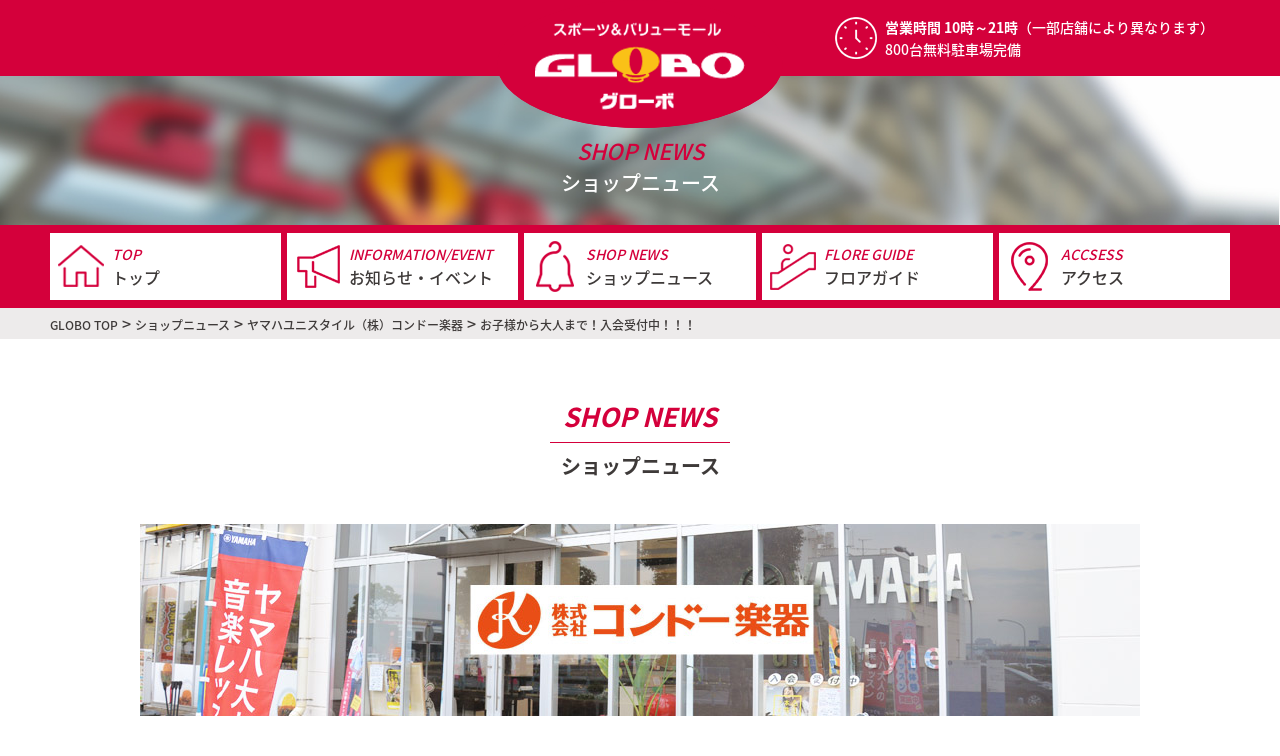

--- FILE ---
content_type: text/html; charset=UTF-8
request_url: https://globo.sc/shopnews/%E3%81%8A%E5%AD%90%E6%A7%98%E3%81%8B%E3%82%89%E5%A4%A7%E4%BA%BA%E3%81%BE%E3%81%A7%EF%BC%81%E5%85%A5%E4%BC%9A%E5%8F%97%E4%BB%98%E4%B8%AD%EF%BC%81%EF%BC%81%EF%BC%81/
body_size: 38846
content:
<!DOCTYPE html>
<html lang="ja" class="no-js no-svg">
<head>
<meta charset="UTF-8">

<meta name="viewport" content="width=device-width,initial-scale=1">
<meta name="google-site-verification" content="1I20iRgx9YgexB9OsAtveX_WC3DFApNCWK1cIgeKJrw" />

<link rel="pingback" href="https://globo.sc/xmlrpc.php">
<link rel="shortcut icon" href="https://globo.sc/wp-content/themes/globo/images/favicons.png">

<link rel="stylesheet" href="//fonts.googleapis.com/css?family=Montserrat:400,700">
<link rel="stylesheet" media="screen" type="text/css" href="https://globo.sc/wp-content/themes/globo/css/normalize.css" />
<link rel="stylesheet" href="https://globo.sc/wp-content/themes/globo/js/bxslider/jquery.bxslider.css" />
<link rel="stylesheet" type="text/css" href="//cdn.jsdelivr.net/npm/slick-carousel@1.8.1/slick/slick.css"/>
<link rel="stylesheet" media="screen" type="text/css" href="https://globo.sc/wp-content/themes/globo/css/animation.css">
<link rel="stylesheet" href="https://globo.sc/wp-content/themes/globo/style.css?1766395143">
<link rel="stylesheet" media="screen" type="text/css" href="https://globo.sc/wp-content/themes/globo/css/responsive.css?v=20181107" />

<script src="//ajax.googleapis.com/ajax/libs/jquery/1.10.1/jquery.min.js"></script>
<script src="https://globo.sc/wp-content/themes/globo/js/bxslider/jquery.bxslider.min.js"></script>
<script src="//cdn.jsdelivr.net/npm/slick-carousel@1.8.1/slick/slick.min.js"></script>
<script src="https://globo.sc/wp-content/themes/globo/js/jquery.inview.js"></script>
<script src="https://globo.sc/wp-content/themes/globo/js/jquery.transit.js"></script>
<script src="https://globo.sc/wp-content/themes/globo/js/init.js"></script>

<script type="text/javascript">
$(function() {


});
</script>
<title>お子様から大人まで！入会受付中！！！ &#8211; スポーツ＆バリューモール GLOBO（グローボ）｜ハーバーシティ蘇我</title>
<meta name='robots' content='max-image-preview:large' />
<link rel="alternate" title="oEmbed (JSON)" type="application/json+oembed" href="https://globo.sc/wp-json/oembed/1.0/embed?url=https%3A%2F%2Fglobo.sc%2Fshopnews%2F%25e3%2581%258a%25e5%25ad%2590%25e6%25a7%2598%25e3%2581%258b%25e3%2582%2589%25e5%25a4%25a7%25e4%25ba%25ba%25e3%2581%25be%25e3%2581%25a7%25ef%25bc%2581%25e5%2585%25a5%25e4%25bc%259a%25e5%258f%2597%25e4%25bb%2598%25e4%25b8%25ad%25ef%25bc%2581%25ef%25bc%2581%25ef%25bc%2581%2F" />
<link rel="alternate" title="oEmbed (XML)" type="text/xml+oembed" href="https://globo.sc/wp-json/oembed/1.0/embed?url=https%3A%2F%2Fglobo.sc%2Fshopnews%2F%25e3%2581%258a%25e5%25ad%2590%25e6%25a7%2598%25e3%2581%258b%25e3%2582%2589%25e5%25a4%25a7%25e4%25ba%25ba%25e3%2581%25be%25e3%2581%25a7%25ef%25bc%2581%25e5%2585%25a5%25e4%25bc%259a%25e5%258f%2597%25e4%25bb%2598%25e4%25b8%25ad%25ef%25bc%2581%25ef%25bc%2581%25ef%25bc%2581%2F&#038;format=xml" />
<style id='wp-img-auto-sizes-contain-inline-css' type='text/css'>
img:is([sizes=auto i],[sizes^="auto," i]){contain-intrinsic-size:3000px 1500px}
/*# sourceURL=wp-img-auto-sizes-contain-inline-css */
</style>
<style id='wp-emoji-styles-inline-css' type='text/css'>

	img.wp-smiley, img.emoji {
		display: inline !important;
		border: none !important;
		box-shadow: none !important;
		height: 1em !important;
		width: 1em !important;
		margin: 0 0.07em !important;
		vertical-align: -0.1em !important;
		background: none !important;
		padding: 0 !important;
	}
/*# sourceURL=wp-emoji-styles-inline-css */
</style>
<link rel='stylesheet' id='wp-block-library-css' href='https://globo.sc/wp-includes/css/dist/block-library/style.min.css?ver=6.9' type='text/css' media='all' />
<style id='global-styles-inline-css' type='text/css'>
:root{--wp--preset--aspect-ratio--square: 1;--wp--preset--aspect-ratio--4-3: 4/3;--wp--preset--aspect-ratio--3-4: 3/4;--wp--preset--aspect-ratio--3-2: 3/2;--wp--preset--aspect-ratio--2-3: 2/3;--wp--preset--aspect-ratio--16-9: 16/9;--wp--preset--aspect-ratio--9-16: 9/16;--wp--preset--color--black: #000000;--wp--preset--color--cyan-bluish-gray: #abb8c3;--wp--preset--color--white: #ffffff;--wp--preset--color--pale-pink: #f78da7;--wp--preset--color--vivid-red: #cf2e2e;--wp--preset--color--luminous-vivid-orange: #ff6900;--wp--preset--color--luminous-vivid-amber: #fcb900;--wp--preset--color--light-green-cyan: #7bdcb5;--wp--preset--color--vivid-green-cyan: #00d084;--wp--preset--color--pale-cyan-blue: #8ed1fc;--wp--preset--color--vivid-cyan-blue: #0693e3;--wp--preset--color--vivid-purple: #9b51e0;--wp--preset--gradient--vivid-cyan-blue-to-vivid-purple: linear-gradient(135deg,rgb(6,147,227) 0%,rgb(155,81,224) 100%);--wp--preset--gradient--light-green-cyan-to-vivid-green-cyan: linear-gradient(135deg,rgb(122,220,180) 0%,rgb(0,208,130) 100%);--wp--preset--gradient--luminous-vivid-amber-to-luminous-vivid-orange: linear-gradient(135deg,rgb(252,185,0) 0%,rgb(255,105,0) 100%);--wp--preset--gradient--luminous-vivid-orange-to-vivid-red: linear-gradient(135deg,rgb(255,105,0) 0%,rgb(207,46,46) 100%);--wp--preset--gradient--very-light-gray-to-cyan-bluish-gray: linear-gradient(135deg,rgb(238,238,238) 0%,rgb(169,184,195) 100%);--wp--preset--gradient--cool-to-warm-spectrum: linear-gradient(135deg,rgb(74,234,220) 0%,rgb(151,120,209) 20%,rgb(207,42,186) 40%,rgb(238,44,130) 60%,rgb(251,105,98) 80%,rgb(254,248,76) 100%);--wp--preset--gradient--blush-light-purple: linear-gradient(135deg,rgb(255,206,236) 0%,rgb(152,150,240) 100%);--wp--preset--gradient--blush-bordeaux: linear-gradient(135deg,rgb(254,205,165) 0%,rgb(254,45,45) 50%,rgb(107,0,62) 100%);--wp--preset--gradient--luminous-dusk: linear-gradient(135deg,rgb(255,203,112) 0%,rgb(199,81,192) 50%,rgb(65,88,208) 100%);--wp--preset--gradient--pale-ocean: linear-gradient(135deg,rgb(255,245,203) 0%,rgb(182,227,212) 50%,rgb(51,167,181) 100%);--wp--preset--gradient--electric-grass: linear-gradient(135deg,rgb(202,248,128) 0%,rgb(113,206,126) 100%);--wp--preset--gradient--midnight: linear-gradient(135deg,rgb(2,3,129) 0%,rgb(40,116,252) 100%);--wp--preset--font-size--small: 13px;--wp--preset--font-size--medium: 20px;--wp--preset--font-size--large: 36px;--wp--preset--font-size--x-large: 42px;--wp--preset--spacing--20: 0.44rem;--wp--preset--spacing--30: 0.67rem;--wp--preset--spacing--40: 1rem;--wp--preset--spacing--50: 1.5rem;--wp--preset--spacing--60: 2.25rem;--wp--preset--spacing--70: 3.38rem;--wp--preset--spacing--80: 5.06rem;--wp--preset--shadow--natural: 6px 6px 9px rgba(0, 0, 0, 0.2);--wp--preset--shadow--deep: 12px 12px 50px rgba(0, 0, 0, 0.4);--wp--preset--shadow--sharp: 6px 6px 0px rgba(0, 0, 0, 0.2);--wp--preset--shadow--outlined: 6px 6px 0px -3px rgb(255, 255, 255), 6px 6px rgb(0, 0, 0);--wp--preset--shadow--crisp: 6px 6px 0px rgb(0, 0, 0);}:where(.is-layout-flex){gap: 0.5em;}:where(.is-layout-grid){gap: 0.5em;}body .is-layout-flex{display: flex;}.is-layout-flex{flex-wrap: wrap;align-items: center;}.is-layout-flex > :is(*, div){margin: 0;}body .is-layout-grid{display: grid;}.is-layout-grid > :is(*, div){margin: 0;}:where(.wp-block-columns.is-layout-flex){gap: 2em;}:where(.wp-block-columns.is-layout-grid){gap: 2em;}:where(.wp-block-post-template.is-layout-flex){gap: 1.25em;}:where(.wp-block-post-template.is-layout-grid){gap: 1.25em;}.has-black-color{color: var(--wp--preset--color--black) !important;}.has-cyan-bluish-gray-color{color: var(--wp--preset--color--cyan-bluish-gray) !important;}.has-white-color{color: var(--wp--preset--color--white) !important;}.has-pale-pink-color{color: var(--wp--preset--color--pale-pink) !important;}.has-vivid-red-color{color: var(--wp--preset--color--vivid-red) !important;}.has-luminous-vivid-orange-color{color: var(--wp--preset--color--luminous-vivid-orange) !important;}.has-luminous-vivid-amber-color{color: var(--wp--preset--color--luminous-vivid-amber) !important;}.has-light-green-cyan-color{color: var(--wp--preset--color--light-green-cyan) !important;}.has-vivid-green-cyan-color{color: var(--wp--preset--color--vivid-green-cyan) !important;}.has-pale-cyan-blue-color{color: var(--wp--preset--color--pale-cyan-blue) !important;}.has-vivid-cyan-blue-color{color: var(--wp--preset--color--vivid-cyan-blue) !important;}.has-vivid-purple-color{color: var(--wp--preset--color--vivid-purple) !important;}.has-black-background-color{background-color: var(--wp--preset--color--black) !important;}.has-cyan-bluish-gray-background-color{background-color: var(--wp--preset--color--cyan-bluish-gray) !important;}.has-white-background-color{background-color: var(--wp--preset--color--white) !important;}.has-pale-pink-background-color{background-color: var(--wp--preset--color--pale-pink) !important;}.has-vivid-red-background-color{background-color: var(--wp--preset--color--vivid-red) !important;}.has-luminous-vivid-orange-background-color{background-color: var(--wp--preset--color--luminous-vivid-orange) !important;}.has-luminous-vivid-amber-background-color{background-color: var(--wp--preset--color--luminous-vivid-amber) !important;}.has-light-green-cyan-background-color{background-color: var(--wp--preset--color--light-green-cyan) !important;}.has-vivid-green-cyan-background-color{background-color: var(--wp--preset--color--vivid-green-cyan) !important;}.has-pale-cyan-blue-background-color{background-color: var(--wp--preset--color--pale-cyan-blue) !important;}.has-vivid-cyan-blue-background-color{background-color: var(--wp--preset--color--vivid-cyan-blue) !important;}.has-vivid-purple-background-color{background-color: var(--wp--preset--color--vivid-purple) !important;}.has-black-border-color{border-color: var(--wp--preset--color--black) !important;}.has-cyan-bluish-gray-border-color{border-color: var(--wp--preset--color--cyan-bluish-gray) !important;}.has-white-border-color{border-color: var(--wp--preset--color--white) !important;}.has-pale-pink-border-color{border-color: var(--wp--preset--color--pale-pink) !important;}.has-vivid-red-border-color{border-color: var(--wp--preset--color--vivid-red) !important;}.has-luminous-vivid-orange-border-color{border-color: var(--wp--preset--color--luminous-vivid-orange) !important;}.has-luminous-vivid-amber-border-color{border-color: var(--wp--preset--color--luminous-vivid-amber) !important;}.has-light-green-cyan-border-color{border-color: var(--wp--preset--color--light-green-cyan) !important;}.has-vivid-green-cyan-border-color{border-color: var(--wp--preset--color--vivid-green-cyan) !important;}.has-pale-cyan-blue-border-color{border-color: var(--wp--preset--color--pale-cyan-blue) !important;}.has-vivid-cyan-blue-border-color{border-color: var(--wp--preset--color--vivid-cyan-blue) !important;}.has-vivid-purple-border-color{border-color: var(--wp--preset--color--vivid-purple) !important;}.has-vivid-cyan-blue-to-vivid-purple-gradient-background{background: var(--wp--preset--gradient--vivid-cyan-blue-to-vivid-purple) !important;}.has-light-green-cyan-to-vivid-green-cyan-gradient-background{background: var(--wp--preset--gradient--light-green-cyan-to-vivid-green-cyan) !important;}.has-luminous-vivid-amber-to-luminous-vivid-orange-gradient-background{background: var(--wp--preset--gradient--luminous-vivid-amber-to-luminous-vivid-orange) !important;}.has-luminous-vivid-orange-to-vivid-red-gradient-background{background: var(--wp--preset--gradient--luminous-vivid-orange-to-vivid-red) !important;}.has-very-light-gray-to-cyan-bluish-gray-gradient-background{background: var(--wp--preset--gradient--very-light-gray-to-cyan-bluish-gray) !important;}.has-cool-to-warm-spectrum-gradient-background{background: var(--wp--preset--gradient--cool-to-warm-spectrum) !important;}.has-blush-light-purple-gradient-background{background: var(--wp--preset--gradient--blush-light-purple) !important;}.has-blush-bordeaux-gradient-background{background: var(--wp--preset--gradient--blush-bordeaux) !important;}.has-luminous-dusk-gradient-background{background: var(--wp--preset--gradient--luminous-dusk) !important;}.has-pale-ocean-gradient-background{background: var(--wp--preset--gradient--pale-ocean) !important;}.has-electric-grass-gradient-background{background: var(--wp--preset--gradient--electric-grass) !important;}.has-midnight-gradient-background{background: var(--wp--preset--gradient--midnight) !important;}.has-small-font-size{font-size: var(--wp--preset--font-size--small) !important;}.has-medium-font-size{font-size: var(--wp--preset--font-size--medium) !important;}.has-large-font-size{font-size: var(--wp--preset--font-size--large) !important;}.has-x-large-font-size{font-size: var(--wp--preset--font-size--x-large) !important;}
/*# sourceURL=global-styles-inline-css */
</style>

<style id='classic-theme-styles-inline-css' type='text/css'>
/*! This file is auto-generated */
.wp-block-button__link{color:#fff;background-color:#32373c;border-radius:9999px;box-shadow:none;text-decoration:none;padding:calc(.667em + 2px) calc(1.333em + 2px);font-size:1.125em}.wp-block-file__button{background:#32373c;color:#fff;text-decoration:none}
/*# sourceURL=/wp-includes/css/classic-themes.min.css */
</style>
<link rel="https://api.w.org/" href="https://globo.sc/wp-json/" /><link rel='shortlink' href='https://globo.sc/?p=1990' />
<link rel="icon" href="https://globo.sc/wp-content/uploads/2025/07/cropped-globo_eye2-117x117.png" sizes="32x32" />
<link rel="icon" href="https://globo.sc/wp-content/uploads/2025/07/cropped-globo_eye2-300x300.png" sizes="192x192" />
<link rel="apple-touch-icon" href="https://globo.sc/wp-content/uploads/2025/07/cropped-globo_eye2-300x300.png" />
<meta name="msapplication-TileImage" content="https://globo.sc/wp-content/uploads/2025/07/cropped-globo_eye2-300x300.png" />
</head>
<body class="wp-singular shopnews-template-default single single-shopnews postid-1990 wp-theme-globo">

<a id="top"></a>
<header>
	<div class="inner flex">

		      <div class="logo">
        <a href="https://globo.sc">
          <img src="https://globo.sc/wp-content/themes/globo/images/logo_header.png" alt="スポーツ＆バリューモール GLOBO（グローボ）｜ハーバーシティ蘇我" />
        </a>
      </div>
    
		<div class="util flex">
      <div class="time_bloc flex">
        <figure>
          <img src="https://globo.sc/wp-content/themes/globo/images/icon_time.png" alt="営業時間" />
        </figure>
        <p>
          <span class="bold">営業時間 10時～21時</span>（一部店舗により異なります）<br>
          800台無料駐車場完備
        </p>
     </div>
      <!--div class="social_bloc">
        <a href="https://twitter.com/GLOBOSoga" target="_blank">
          <img src="https://globo.sc/wp-content/themes/globo/images/icon_twitter.png" alt="Twitter" />
        </a>
      </div-->
		</div>



	</div>
</header>

<main>

<div class="page_header">
  <div class="inner">


    <div class="page_title_bloc">
      <div>
      	
      	


       	<span class="en">SHOP NEWS</span><span class="jp">ショップニュース</span>

        

      </div>
    </div>



  </div>
</div>


<div class="nav_bar">
  <div class="inner">

    <nav>
      <ul class="flex">
        <li>
          <a href="https://globo.sc" class="flex">
            <figure>
              <img src="https://globo.sc/wp-content/themes/globo/images/nav_icon_01.png" alt="トップ" />
            </figure>
            <div class="detail">
              <span class="en">TOP</span>
              <span class="jp">トップ</span>
            </div>
          </a>
        </li>
        <li>
          <a href="https://globo.sc/info/" class="flex">
            <figure>
              <img src="https://globo.sc/wp-content/themes/globo/images/nav_icon_02.png" alt="お知らせ・イベント" />
            </figure>
            <div class="detail">
              <span class="en">INFORMATION/EVENT</span>
              <span class="jp">お知らせ・イベント</span>
            </div>
          </a>
        </li>
        <li>
          <a href="https://globo.sc/shopnews/" class="flex">
            <figure>
              <img src="https://globo.sc/wp-content/themes/globo/images/nav_icon_03.png" alt="ショップニュース" />
            </figure>
            <div class="detail">
              <span class="en">SHOP NEWS</span>
              <span class="jp">ショップニュース</span>
            </div>
          </a>
        </li>
        <li>
          <a href="https://globo.sc/guide/" class="flex">
            <figure>
              <img src="https://globo.sc/wp-content/themes/globo/images/nav_icon_04.png" alt="フロアガイド" />
            </figure>
            <div class="detail">
              <span class="en">FLORE GUIDE</span>
              <span class="jp">フロアガイド</span>
            </div>
          </a>
        </li>
        <li>
          <a href="https://globo.sc/access/" class="flex">
            <figure>
              <img src="https://globo.sc/wp-content/themes/globo/images/nav_icon_05.png" alt="アクセス" />
            </figure>
            <div class="detail">
              <span class="en">ACCSESS</span>
              <span class="jp">アクセス</span>
            </div>
          </a>
        </li>
      </ul>
    </nav>

  </div>
</div>












<div class="breadcrumbs_wrap">
	<div class="breadcrumbs inner">
			<!-- Breadcrumb NavXT 6.3.0 -->
<span property="itemListElement" typeof="ListItem"><a property="item" typeof="WebPage" title="Go to スポーツ＆バリューモール GLOBO（グローボ）｜ハーバーシティ蘇我." href="https://globo.sc" class="home"><span property="name">GLOBO TOP</span></a><meta property="position" content="1"></span> &gt; <span property="itemListElement" typeof="ListItem"><a property="item" typeof="WebPage" title="Go to ショップニュース." href="https://globo.sc/shopnews/" class="post post-shopnews-archive"><span property="name">ショップニュース</span></a><meta property="position" content="2"></span> &gt; <span property="itemListElement" typeof="ListItem"><a property="item" typeof="WebPage" title="Go to the ヤマハユニスタイル（株）コンドー楽器 ショップニュースカテゴリ一覧 archives." href="https://globo.sc/shopnews_cat/%e3%83%a4%e3%83%9e%e3%83%8f%e3%83%a6%e3%83%8b%e3%82%b9%e3%82%bf%e3%82%a4%e3%83%ab%ef%bc%88%e6%a0%aa%ef%bc%89%e3%82%b3%e3%83%b3%e3%83%89%e3%83%bc%e6%a5%bd%e5%99%a8/" class="taxonomy shopnews_cat"><span property="name">ヤマハユニスタイル（株）コンドー楽器</span></a><meta property="position" content="3"></span> &gt; <span class="post post-shopnews current-item">お子様から大人まで！入会受付中！！！</span>		</div>
</div>
<div class="page_bloc">

  <div class="single_content">
    <div class="inner">

      <div class="title_bloc">
        <h2>
          <span class="en">SHOP NEWS</span>
          <span class="jp">ショップニュース</span>
        </h2>
      </div>
				
      <div class="single_upper_info"> 
				        
        
                        
        
                        
        
                        
        
                        
        
                        
        
                        
        
                        
        
                        
        
                        
        
                        
        
                        
        
                        
        
                        
        
                        
        
                        
        
                        
        
                        
        
                        
        
                        
        
                        
        
                        
        
                        
        
                        
        
                        
        
                        
				

        <div class="shop_banner">
					                                                                                                                                                                                  <a href="https://globo.sc/shop/%e3%83%a4%e3%83%9e%e3%83%8f%e3%83%a6%e3%83%8b%e3%82%b9%e3%82%bf%e3%82%a4%e3%83%ab%ef%bc%88%e6%a0%aa%ef%bc%89%e3%82%b3%e3%83%b3%e3%83%89%e3%83%bc%e6%a5%bd%e5%99%a8/">
            <img src="https://globo.sc/wp-content/uploads/2019/03/shoptitle_kondo.jpg" alt="ヤマハユニスタイル（株）コンドー楽器 ">
            </a>
                                                                                                                                                                                                                                                                                                                                                                                                                    </div>
        
        <p>ヤマハユニスタイル（株）コンドー楽器</p>
        
        <p><span>電話番号 </span>
							            				            				            				            				            				            				            									043-266-5117                            				            				            				            				            				            				            				            				            				            				            				            				            				            				            				            				            				                    </p>
        
        
      </div>

        
      <div class="single_upper">
        <div class="single_info ">
                     
          <time datetime="2021-05-14">2021/05/14</time>
        </div>
        <h1>お子様から大人まで！入会受付中！！！</h1>
      </div>
      <div class="single_detail">
				        
         <p>大人の方対象のヤマハミュージックレッスン、コンドー楽器オリジナルレッスンは随時入会を受け付けております。</p>
<p>初心者の方でも楽しみながら楽器演奏を続けていけるように講師がしっかりとサポートしますよ！！</p>
  
         
              </div>
      
 	  <!--
      <div class="single_bottom">
				<div id="prev_next" class="flex"> 
				        <a href="https://globo.sc/shopnews/%e5%a4%8f%e3%82%92%e5%85%88%e5%8f%96%e3%82%8a%ef%bc%81%e5%a4%8f%e3%81%aeusa%e3%82%a2%e3%82%a4%e3%83%86%e3%83%a0%e7%b6%9a%e3%80%85%e5%85%a5%e8%8d%b7%ef%bc%81/" title="夏を先取り！夏のUSAアイテム続々入荷！" id="prev" class="clearfix">
        <p>夏を先取り！夏のUSAアイテム続々入荷！</p></a><a href="https://globo.sc/shopnews/%e6%89%87%e5%ad%90%e3%83%bb%e6%89%8b%e3%81%ac%e3%81%90%e3%81%84%ef%bc%86%e6%98%86%e8%99%ab%e3%82%b0%e3%83%83%e3%82%ba%e5%85%a5%e8%8d%b7%ef%bc%81/" title="扇子・てぬぐい＆昆虫グッズ入荷！" id="next" class="clearfix">  
        <p>扇子・てぬぐい＆昆虫グッズ入荷！</p></a>                </div>
      </div>
  	  -->
      
    </div>
	</div>


</div><!-- page_bloc -->


<section class="bottom_content">
	<div class="inner">

    <div class="recruit_bloc flex">
      <div class="recruit_staff_link">
        <a href="https://globo.sc/recruit/" class="flex">
          <div class="recruit_title">
            <h3>スタッフ募集</h3>
            <p>GLOBOで働きませんか!?</p>
          </div>
          <figure>
            <img src="https://globo.sc/wp-content/themes/globo/images/bnr_staff.png" alt="スタッフ募集" />
          </figure>
        </a>
      </div>
      <div class="recruit_shop_link">
        <a href="https://globo.sc/tenant/" class="flex">
          <div class="recruit_title">
            <h3>出店者募集</h3>
            <p>GLOBOに出店しませんか!?</p>
          </div>
          <figure>
            <img src="https://globo.sc/wp-content/themes/globo/images/bnr_shop.png" alt="出店者募集" />
          </figure>
        </a>
      </div>
    </div>

    <div class="bottom_time flex">
      <div class="bottom_time_title">
        <img src="https://globo.sc/wp-content/themes/globo/images/img_bottom_time.png" alt="朝10時～夜8時" />
      </div>
      <div class="bottom_time_detail">
        <p>※一部店舗では営業時間が異なります。詳細は各店舗ページをご覧ください。</p>
        <address>
          〒260-0835<br>
          千葉県千葉市中央区川崎町1-34 <br class="spi">ハーバーシティ蘇我内 GLOBO　<br class="spi">TEL.043-261-9000（代）
        </address>
      </div>  
    </div>

    <div class="bottom_harbor flex">
			<h3><a href="http://harborcity-soga.jp/" target="_blank"><img src="https://globo.sc/wp-content/themes/globo/images/footer-link-horbor.gif" alt="HARBOR CITY SOGA" /></a></h3>
			<p>2005年春に生まれた「ハーバーシティ蘇我」。現在6つの商業施設からなる大きなまちへと発展してきました。蘇我のまちづくりの中核となる施設として、関係のみなさまとの連携・協力を大切にしながら、今後もさらに楽しく、賑わいの生まれる場として成長していけるよう頑張ってまいります。</p>
    </div>
    
    <div class="bottom_link">
      <ul class="flex">
        <li><a href="http://www.g-resort.com/soga/" target="_blank"><img src="https://globo.sc/wp-content/themes/globo/images/footer-link-golf.gif" alt="ゴルフリゾート蘇我" /></a></li>
        <li><a href="http://www.ario-soga.jp/" target="_blank"><img src="https://globo.sc/wp-content/themes/globo/images/footer-link-ario.gif" alt="アリオ蘇我" /></a></li>
        <li><a href="http://www.shimachu.co.jp/" target="_blank"><img src="https://globo.sc/wp-content/themes/globo/images/footer-link-homes.gif" alt="島忠ホームズ" /></a></li>
        <li><a href="http://www.fw-soga.com/" target="_blank"><img src="https://globo.sc/wp-content/themes/globo/images/footer-link-fw.gif" alt="フェスティバルウォーク" /></a></li>
        <li><a href="http://jefunited.co.jp/" target="_blank"><img src="https://globo.sc/wp-content/themes/globo/images/footer-link-jef.gif" alt="ジェフユナイテッド市原・千葉" /></a></li>
        <li><a href="http://tip.tipness.co.jp/shop_info/SHP065/" target="_blank"><img src="https://globo.sc/wp-content/themes/globo/images/footer-link-tip.gif" alt="ティップネス蘇我" /></a></li>
        <li><a href="http://fs-soga.jp/" target="_blank"><img src="https://globo.sc/wp-content/themes/globo/images/footer-link-fs.gif" alt="ファッションスクエア蘇我" /></a></li>
        <li><a href="http://jfe.drops-c.org/" target="_blank"><img src="https://globo.sc/wp-content/themes/globo/images/footer-link-pokapoka.gif" alt="ぽかぽかぽーと" /></a></li>
        <li><a href="http://www.bf-soga.jp/" target="_blank"><img src="https://globo.sc/wp-content/themes/globo/images/footer-link-bf.gif" alt="ベイフロント蘇我" /></a></li>
      </ul>
    </div>

	</div>
</section>

</main>

<footer>

  <div class="footer_menu">
  	<div class="inner">
    
      <div class="title_bloc">
        <h2>
          <span class="en">SHOP LIST</span>
          <span class="jp">ショップリスト</span>
        </h2>
      </div>
      <nav class="flex">
      	
                <div class="nav_list_bloc">
          <h3 class="flex">
            <figure><img src="https://globo.sc/wp-content/themes/globo/images/f_nav_01.png" alt="スポーツ＆アウトドア" /></figure>
            <span>スポーツ＆アウトドア</span>
          </h3>
          <ul>
						            <li>
              <a href="https://globo.sc/shop/%e3%82%a4%e3%83%bc%e3%82%a2%e3%83%bc%e3%83%ab%e3%82%b9%e3%83%9d%e3%83%bc%e3%83%84/">
                イーアールスポーツ              </a>
            </li>
                        <li>
              <a href="https://globo.sc/shop/%e3%83%88%e3%83%a9%e3%82%a4%e3%82%a2%e3%83%b3%e3%83%95%e5%8d%83%e8%91%89%e4%b8%ad%e5%a4%ae/">
                トライアンフ千葉中央              </a>
            </li>
                        <li>
              <a href="https://globo.sc/shop/%e3%82%a2%e3%82%a4%e3%82%bf%e3%82%af/">
                アイタク              </a>
            </li>
                        <li>
              <a href="https://globo.sc/shop/powerhouse-gym/">
                POWERHOUSE GYM              </a>
            </li>
                        <li>
              <a href="https://globo.sc/shop/%e3%83%9d%e3%82%a4%e3%83%b3%e3%83%88/">
                ポイント              </a>
            </li>
                        <li>
              <a href="https://globo.sc/shop/%e3%83%90%e3%82%a4%e3%82%af%e7%8e%8b/">
                バイク王              </a>
            </li>
                        <li>
              <a href="https://globo.sc/shop/%e3%82%aa%e3%83%bc%e3%83%88%e3%83%90%e3%83%83%e3%82%af%e3%82%b9/">
                オートバックス              </a>
            </li>
                        <li>
              <a href="https://globo.sc/shop/%e3%82%b4%e3%83%ab%e3%83%95%e3%83%bb%e3%83%89%e3%82%a5/">
                ゴルフ・ドゥ              </a>
            </li>
                        <li>
              <a href="https://globo.sc/shop/%e5%8d%93%e7%90%83%e3%82%bb%e3%83%b3%e3%82%bf%e3%83%bc/">
                卓球センター              </a>
            </li>
                        <li>
              <a href="https://globo.sc/shop/kel/">
                KEL              </a>
            </li>
                        <li>
              <a href="https://globo.sc/shop/%e3%82%af%e3%83%aa%e3%82%a2%e3%82%a6%e3%82%a9%e3%83%bc%e3%82%bf%e3%83%bc%e3%82%ab%e3%83%a4%e3%83%83%e3%82%af%e3%82%b9/">
                クリアウォーターカヤックス              </a>
            </li>
                        <li>
              <a href="https://globo.sc/shop/%e3%82%b9%e3%83%9d%e3%83%bc%e3%83%84%e3%82%af%e3%83%ad%e3%82%b9/">
                スポーツクロス              </a>
            </li>
                        <li>
              <a href="https://globo.sc/shop/%e3%82%b5%e3%82%a4%e3%82%af%e3%83%ab%e3%83%99%e3%83%bc%e3%82%b9%e3%80%80%e3%81%82%e3%81%95%e3%81%b2/">
                サイクルベース　あさひ              </a>
            </li>
                                  </ul>
        </div>
                <div class="nav_list_bloc">
         
          <h3 class="flex">
            <figure><img src="https://globo.sc/wp-content/themes/globo/images/f_nav_02.png" alt="バリューショップ" /></figure>
            <span>バリューショップ</span>
          </h3>
          <ul>
						            <li>
              <a href="https://globo.sc/shop/%e3%81%88%e3%81%a9%e3%81%93%e3%81%be%e3%81%a1/">
                えどこまち              </a>
            </li>
                        <li>
              <a href="https://globo.sc/shop/%e8%a5%bf%e6%b5%b7%e5%b2%b8-%e8%98%87%e6%88%91%e5%ba%97/">
                西海岸 蘇我店              </a>
            </li>
                        <li>
              <a href="https://globo.sc/shop/%e3%82%b6%e3%83%bb%e3%83%80%e3%82%a4%e3%82%bd%e3%83%bc/">
                ザ・ダイソー              </a>
            </li>
                                  </ul>
                  <h3 class="flex">
            <figure><img src="https://globo.sc/wp-content/themes/globo/images/f_nav_03.png" alt="ホビー /></figure>
            <span>ホビー</span>
          </h3>
          <ul>
						            <li>
              <a href="https://globo.sc/shop/%e3%83%9d%e3%83%9d%e3%83%b3%e3%83%87%e3%83%83%e3%82%bf/">
                ポポンデッタ              </a>
            </li>
                        <li>
              <a href="https://globo.sc/shop/%e3%83%9b%e3%83%93%e3%83%bc%e3%82%b9%e3%83%86%e3%83%bc%e3%82%b7%e3%83%a7%e3%83%b3/">
                ホビーステーション              </a>
            </li>
                                  </ul>
                </div>
                <div class="nav_list_bloc">

          <h3 class="flex">
            <figure><img src="https://globo.sc/wp-content/themes/globo/images/f_nav_04.png" alt="フード＆レストラン" /></figure>
            <span>フード＆レストラン</span>
          </h3>
          <ul>
						            <li>
              <a href="https://globo.sc/shop/%e4%bc%9d%e8%aa%ac%e3%81%ae%e3%81%99%e3%81%9f%e4%b8%bc%e5%b1%8b/">
                伝説のすた丼屋              </a>
            </li>
                        <li>
              <a href="https://globo.sc/shop/%e3%82%ab%e3%83%ac%e3%83%bc%e3%83%8f%e3%82%a6%e3%82%b9coco%e5%a3%b1%e7%95%aa%e5%b1%8b/">
                カレーハウスCoCo壱番屋              </a>
            </li>
                        <li>
              <a href="https://globo.sc/shop/lounge-kel/">
                LOUNGE KEL              </a>
            </li>
                        <li>
              <a href="https://globo.sc/shop/%e4%ba%8c%e6%9c%a8%e3%81%ae%e8%8f%93%e5%ad%90/">
                二木の菓子              </a>
            </li>
                                  </ul>
                    
        </div>
                <div class="nav_list_bloc">
          <h3 class="flex">
            <figure><img src="https://globo.sc/wp-content/themes/globo/images/f_nav_05.png" alt="カルチャー＆サービス" /></figure>
            <span>カルチャー＆サービス</span>
          </h3>
          <ul>
						            <li>
              <a href="https://globo.sc/shop/rintosull%e3%82%b0%e3%83%ad%e3%83%bc%e3%83%9c%e8%98%87%e6%88%91/">
                Rintosullグローボ蘇我              </a>
            </li>
                        <li>
              <a href="https://globo.sc/shop/%e3%83%a4%e3%83%9e%e3%83%8f%e3%83%a6%e3%83%8b%e3%82%b9%e3%82%bf%e3%82%a4%e3%83%ab%ef%bc%88%e6%a0%aa%ef%bc%89%e3%82%b3%e3%83%b3%e3%83%89%e3%83%bc%e6%a5%bd%e5%99%a8/">
                ヤマハユニスタイル（株）コンドー楽器              </a>
            </li>
                        <li>
              <a href="https://globo.sc/shop/%e3%83%9b%e3%83%83%e3%83%88%e3%83%a8%e3%82%ac%e3%82%b9%e3%82%bf%e3%82%b8%e3%82%aalava/">
                ホットヨガスタジオLAVA              </a>
            </li>
                                  </ul>
        </div>
              </nav>
  	</div>
  </div>

  <div class="footer_image">
    <img src="https://globo.sc/wp-content/themes/globo/images/logo_footer.png" alt="スポーツ＆バリューモール GLOBO（グローボ）｜ハーバーシティ蘇我" />
    <address>
      〒260-0835　<br class="spi">千葉県千葉市中央区川崎町1-34　<br class="spi">ハーバーシティ蘇我内 GLOBO　<br class="spi">TEL.043-261-9000（代）
    </address>
  </div>
  
	<div class="copyright">
		<small>Copyright © 2019 GLOBO All Rights Reserved. </small>
	</div>
	
</footer>

<div id="pagetop">
	<a href="#top">
		<img src="https://globo.sc/wp-content/themes/globo/images/icon_pagetop.png" alt="Page TOP">
	</a>
</div>

<script src="https://globo.sc/wp-content/themes/globo/js/scrollMonitor/scrollMonitor.js"></script>
<script src="https://globo.sc/wp-content/themes/globo/js/animation.js"></script>
<script type="speculationrules">
{"prefetch":[{"source":"document","where":{"and":[{"href_matches":"/*"},{"not":{"href_matches":["/wp-*.php","/wp-admin/*","/wp-content/uploads/*","/wp-content/*","/wp-content/plugins/*","/wp-content/themes/globo/*","/*\\?(.+)"]}},{"not":{"selector_matches":"a[rel~=\"nofollow\"]"}},{"not":{"selector_matches":".no-prefetch, .no-prefetch a"}}]},"eagerness":"conservative"}]}
</script>
<script id="wp-emoji-settings" type="application/json">
{"baseUrl":"https://s.w.org/images/core/emoji/17.0.2/72x72/","ext":".png","svgUrl":"https://s.w.org/images/core/emoji/17.0.2/svg/","svgExt":".svg","source":{"concatemoji":"https://globo.sc/wp-includes/js/wp-emoji-release.min.js?ver=6.9"}}
</script>
<script type="module">
/* <![CDATA[ */
/*! This file is auto-generated */
const a=JSON.parse(document.getElementById("wp-emoji-settings").textContent),o=(window._wpemojiSettings=a,"wpEmojiSettingsSupports"),s=["flag","emoji"];function i(e){try{var t={supportTests:e,timestamp:(new Date).valueOf()};sessionStorage.setItem(o,JSON.stringify(t))}catch(e){}}function c(e,t,n){e.clearRect(0,0,e.canvas.width,e.canvas.height),e.fillText(t,0,0);t=new Uint32Array(e.getImageData(0,0,e.canvas.width,e.canvas.height).data);e.clearRect(0,0,e.canvas.width,e.canvas.height),e.fillText(n,0,0);const a=new Uint32Array(e.getImageData(0,0,e.canvas.width,e.canvas.height).data);return t.every((e,t)=>e===a[t])}function p(e,t){e.clearRect(0,0,e.canvas.width,e.canvas.height),e.fillText(t,0,0);var n=e.getImageData(16,16,1,1);for(let e=0;e<n.data.length;e++)if(0!==n.data[e])return!1;return!0}function u(e,t,n,a){switch(t){case"flag":return n(e,"\ud83c\udff3\ufe0f\u200d\u26a7\ufe0f","\ud83c\udff3\ufe0f\u200b\u26a7\ufe0f")?!1:!n(e,"\ud83c\udde8\ud83c\uddf6","\ud83c\udde8\u200b\ud83c\uddf6")&&!n(e,"\ud83c\udff4\udb40\udc67\udb40\udc62\udb40\udc65\udb40\udc6e\udb40\udc67\udb40\udc7f","\ud83c\udff4\u200b\udb40\udc67\u200b\udb40\udc62\u200b\udb40\udc65\u200b\udb40\udc6e\u200b\udb40\udc67\u200b\udb40\udc7f");case"emoji":return!a(e,"\ud83e\u1fac8")}return!1}function f(e,t,n,a){let r;const o=(r="undefined"!=typeof WorkerGlobalScope&&self instanceof WorkerGlobalScope?new OffscreenCanvas(300,150):document.createElement("canvas")).getContext("2d",{willReadFrequently:!0}),s=(o.textBaseline="top",o.font="600 32px Arial",{});return e.forEach(e=>{s[e]=t(o,e,n,a)}),s}function r(e){var t=document.createElement("script");t.src=e,t.defer=!0,document.head.appendChild(t)}a.supports={everything:!0,everythingExceptFlag:!0},new Promise(t=>{let n=function(){try{var e=JSON.parse(sessionStorage.getItem(o));if("object"==typeof e&&"number"==typeof e.timestamp&&(new Date).valueOf()<e.timestamp+604800&&"object"==typeof e.supportTests)return e.supportTests}catch(e){}return null}();if(!n){if("undefined"!=typeof Worker&&"undefined"!=typeof OffscreenCanvas&&"undefined"!=typeof URL&&URL.createObjectURL&&"undefined"!=typeof Blob)try{var e="postMessage("+f.toString()+"("+[JSON.stringify(s),u.toString(),c.toString(),p.toString()].join(",")+"));",a=new Blob([e],{type:"text/javascript"});const r=new Worker(URL.createObjectURL(a),{name:"wpTestEmojiSupports"});return void(r.onmessage=e=>{i(n=e.data),r.terminate(),t(n)})}catch(e){}i(n=f(s,u,c,p))}t(n)}).then(e=>{for(const n in e)a.supports[n]=e[n],a.supports.everything=a.supports.everything&&a.supports[n],"flag"!==n&&(a.supports.everythingExceptFlag=a.supports.everythingExceptFlag&&a.supports[n]);var t;a.supports.everythingExceptFlag=a.supports.everythingExceptFlag&&!a.supports.flag,a.supports.everything||((t=a.source||{}).concatemoji?r(t.concatemoji):t.wpemoji&&t.twemoji&&(r(t.twemoji),r(t.wpemoji)))});
//# sourceURL=https://globo.sc/wp-includes/js/wp-emoji-loader.min.js
/* ]]> */
</script>
</body>
</html>

--- FILE ---
content_type: text/css
request_url: https://globo.sc/wp-content/themes/globo/css/animation.css
body_size: 4381
content:
@charset "utf-8";








.slide-up-out {
  opacity: 0;
  -webkit-transform: translate(0, 60px);
          transform: translate(0, 60px);
  -webkit-transition: opacity .6s ease-in-out, -webkit-transform .6s ease-in-out;
  transition: opacity .6s ease-in-out, -webkit-transform .6s ease-in-out;
  transition: opacity .6s ease-in-out, transform .6s ease-in-out;
  transition: opacity .6s ease-in-out, transform .6s ease-in-out, -webkit-transform .6s ease-in-out;
}

.slide-up-in {
  opacity: 1.0;
  -webkit-transform: translate(0, 0);
          transform: translate(0, 0);
}


.slide-down-out {
  opacity: 0;
  -webkit-transform: translate(0, -60px);
          transform: translate(0, -60px);
  -webkit-transition: opacity .6s ease-in-out, -webkit-transform .6s ease-in-out;
  transition: opacity .6s ease-in-out, -webkit-transform .6s ease-in-out;
  transition: opacity .6s ease-in-out, transform .6s ease-in-out;
  transition: opacity .6s ease-in-out, transform .6s ease-in-out, -webkit-transform .6s ease-in-out;
}

.slide-down-in {
  opacity: 1.0;
  -webkit-transform: translate(0, 0);
          transform: translate(0, 0);
}








.slide-left-out {
  opacity: 0;
  -webkit-transform: translate(-60px, 0);
          transform: translate(-60px, 0);
  -webkit-transition: opacity .6s ease-in-out, -webkit-transform .6s ease-in-out;
  transition: opacity .6s ease-in-out, -webkit-transform .6s ease-in-out;
  transition: opacity .6s ease-in-out, transform .6s ease-in-out;
  transition: opacity .6s ease-in-out, transform .6s ease-in-out, -webkit-transform .6s ease-in-out;
}

.slide-left-in {
  opacity: 1.0;
  -webkit-transform: translate(0, 0);
          transform: translate(0, 0);
}

.slide-right-out {
  opacity: 0;
  -webkit-transform: translate(60px, 0);
          transform: translate(60px, 0);
  -webkit-transition: opacity .6s ease-in-out, -webkit-transform .6s ease-in-out;
  transition: opacity .6s ease-in-out, -webkit-transform .6s ease-in-out;
  transition: opacity .6s ease-in-out, transform .6s ease-in-out;
  transition: opacity .6s ease-in-out, transform .6s ease-in-out, -webkit-transform .6s ease-in-out;
}

.slide-right-in {
  opacity: 1.0;
  -webkit-transform: translate(0, 0);
          transform: translate(0, 0);
}





.slide-bar-out {
		-webkit-transform: scaleX(0);
    transform: scaleX(0);
    -webkit-transform-origin: 0 0;
    transform-origin: 0 0;
    -webkit-transition: -webkit-transform .4s ease-in-out 0s;
    transition: -webkit-transform .4s ease-in-out 0s;
    transition: transform .4s ease-in-out 0s;
    transition: transform .4s ease-in-out 0s, -webkit-transform .4s ease-in-out 0s;
}
.slide-bar-in {
    -webkit-transform: scaleX(1);
    transform: scaleX(1);		
		-webkit-transition-delay: .8s;
						transition-delay: .8s;			
}





.show-out {
	
-webkit-transform: scale(1.2);
    transform: scale(1.2);
	
		-webkit-transition: -webkit-transform .4s linear 0s;
    transition: -webkit-transform .4s linear 0s;
    transition: transform .4s linear 0s;
    transition: transform .4s linear 0s, -webkit-transform .4s linear 0s;
}
.show-in {

		-webkit-transform: scale(1);
				transform: scale(1);
		
}



.anime-delay-1 {
  -webkit-transition-delay: 0s;
  /* transition-delay: 0s; */
}
.anime-delay-2 {
  -webkit-transition-delay: .2s;
          transition-delay: .2s;
}
.anime-delay-3 {
  -webkit-transition-delay: .4s;
          transition-delay: .4s;
}
.anime-delay-4 {
  -webkit-transition-delay: .6s;
          transition-delay: .6s;
}
.anime-delay-5 {
  -webkit-transition-delay: .8s;
          transition-delay: .8s;
}
.anime-delay-6 {
  -webkit-transition-delay: 1s;
          transition-delay: 1s;
}
.anime-delay-7 {
  -webkit-transition-delay: 1.2s;
          transition-delay: 1.2s;
}
.anime-delay-8 {
  -webkit-transition-delay: 1.4s;
          transition-delay: 1.4s;
}
.anime-delay-9 {
  -webkit-transition-delay: 1.6s;
          transition-delay: 1.6s;
}
.anime-delay-10 {
  -webkit-transition-delay: 1.8s;
          transition-delay: 1.8s;
}

.anime-delay-11 {
  -webkit-transition-delay: 2.0s;
          transition-delay: 2.0s;
}
.anime-delay-12 {
  -webkit-transition-delay: 2.2s;
          transition-delay: 2.2s;
}
.anime-delay-13 {
  -webkit-transition-delay: 2.4s;
          transition-delay: 2.4s;
}
.anime-delay-14 {
  -webkit-transition-delay: 2.6s;
          transition-delay: 2.6s;
}
.anime-delay-15 {
  -webkit-transition-delay: 2.8s;
          transition-delay: 2.8s;
}















--- FILE ---
content_type: text/css
request_url: https://globo.sc/wp-content/themes/globo/style.css?1766395143
body_size: 31117
content:
@charset "utf-8";
/*
Theme Name: GLOBO Template
Description: GLOBO テンプレート
Version: 1.0
*/

@font-face {
    font-family: "Noto Sans";
    font-style: normal;
    font-weight: 500;
    src: url(//fonts.gstatic.com/ea/notosansjapanese/v6/NotoSansJP-Medium.woff2)
            format("woff2"),
        url(//fonts.gstatic.com/ea/notosansjapanese/v6/NotoSansJP-Medium.woff)
            format("woff"),
        url(//fonts.gstatic.com/ea/notosansjapanese/v6/NotoSansJP-Medium.otf)
            format("opentype");
}
@font-face {
    font-family: "Noto Sans";
    font-style: normal;
    font-weight: 700;
    src: url(//fonts.gstatic.com/ea/notosansjapanese/v6/NotoSansJP-Bold.woff2)
            format("woff2"),
        url(//fonts.gstatic.com/ea/notosansjapanese/v6/NotoSansJP-Bold.woff)
            format("woff"),
        url(//fonts.gstatic.com/ea/notosansjapanese/v6/NotoSansJP-Bold.otf)
            format("opentype");
}
@font-face {
    font-family: "Noto Sans";
    font-style: normal;
    font-weight: 900;
    src: url(//fonts.gstatic.com/ea/notosansjapanese/v6/NotoSansJP-Black.woff2)
            format("woff2"),
        url(//fonts.gstatic.com/ea/notosansjapanese/v6/NotoSansJP-Black.woff)
            format("woff"),
        url(//fonts.gstatic.com/ea/notosansjapanese/v6/NotoSansJP-Black.otf)
            format("opentype");
}

@font-face {
    font-family: "Noto Serif";
    font-style: normal;
    font-weight: 500;
    src: url("./font/NotoSerifCJKjp-Medium.woff") format("woff2"),
        url("./font/NotoSerifCJKjp-Medium.woff") format("woff");
}
@font-face {
    font-family: "Noto Serif";
    font-style: bold;
    font-weight: 700;
    src: url("./font/NotoSerifCJKjp-Bold.woff") format("woff2"),
        url("./font/NotoSerifCJKjp-Bold.woff") format("woff");
}

/*
@font-face {
    font-family: 'fot-rodinmaria_prob';
    src:
				url('./font/fot-rodinmariapro-b-webfont.woff') format('woff');
    font-weight: normal;
    font-style: normal;

}
@font-face {
    font-family: 'fot-rodinmaria_prob';
    src:
				url('./font/fot-rodinmariapro-eb-webfont.woff') format('woff');
    font-weight: bold;
    font-style: normal;

}
.maria {
		font-family: 'fot-rodinmaria_prob';
}
*/

/*--------------------------------------------------------
一時的なデザインのためホビー,ショップが増えたら消す
---------------------------------------------------------*/
/* .shop_list_detail_bloc .next-shop:nth-child(2){ 
    margin-left: -110px;
}
*/

.montserrat {
    font-family: "Montserrat", sans-serif;
}

.clearfix:after {
    content: ".";
    display: block;
    clear: both;
    height: 0;
    visibility: hidden;
}
.clearfix {
    min-height: 1px;
}
:focus {
    outline: 0;
}

* html body {
    overflow: hidden;
}
html {
    height: 100%;
}
body {
    font-size: 16px;
    line-height: 1.6;
    color: #3e3a39;
    background: #fff;
    font-family: "Noto Sans";
    position: relative;
    min-width: 1200px;
}

a[href^="tel:"] {
    pointer-events: none;
}
a {
    color: #3e3a39;
}

a.pagetop {
    width: 50px;
    height: 25px;
    border-radius: 3px 3px 0 0;
    overflow: hidden;
    display: block;
}
a.pagetop:hover {
    height: 28px;
}

.red {
    color: #d4003b;
}
.green {
    color: #1aacb0;
}
.mini {
    font-size: 13px;
}

span.required {
    background: #ff5000;
    color: #fff;
    border-radius: 4px;
    padding: 0px 8px;
    margin-top: 5px;
    margin-right: 5px;
    font-weight: normal;
    font-size: 13px !important;
    line-height: 25px !important;
    float: right;
}

img {
    max-width: 100%;
    height: auto;
}
.aligncenter {
    text-align: center;
    margin: 0 auto;
}
.alignright {
    text-align: right;
}
.alignleft {
    text-align: left;
}

.mb3em {
    margin-bottom: 3em !important;
}
.mt0 {
    margin-top: 0 !important;
}
.mb0 {
    margin-bottom: 0 !important;
}

a:hover {
    opacity: 0.8;
    filter: alpha(opacity=70);
    -ms-filter: "alpha(opacity=70)";
}

.hover:hover {
    opacity: 0.8;
}

.flex {
    display: -webkit-box;
    display: -ms-flexbox;
    display: -webkit-flex;
    display: flex;
    -ms-flex-wrap: wrap;
    -webkit-flex-wrap: wrap;
    flex-wrap: wrap;
    align-items: flex-start;
    justify-content: space-between;
}

.flex_shop {
    display: flex;
    flex-wrap: wrap;
    gap: 1.625em;
}

.inner {
    max-width: 1180px;
    margin: 0 auto;
}

.bold {
    font-weight: bold;
}
.midium {
    font-size: 1.2em;
}
.large {
    font-size: 1.8em;
}
/* *************************************************************************
 title_bloc
/* ************************************************************************* */

.title_bloc {
    margin-bottom: 3em;
}
.title_bloc h2 {
    text-align: center;
    font-size: 1em;
}
.title_bloc h2 .en {
    color: #d4003b;
    font-size: 26px;
    font-style: italic;
    line-height: 1em;
    display: inline-block;
    border-bottom: solid 1px #d4003b;
    padding: 0 0.5em 0.5em;
    margin-bottom: 0.5em;
}
.title_bloc h2 .jp {
    font-size: 20px;
    line-height: 1em;
    display: block;
}

.page_header {
    background: url(./images/bg_page_header.jpg) no-repeat center top;
    background-size: cover;
    padding: 4em 0 2em;
}

.page_title_bloc {
}
.page_title_bloc div {
    text-align: center;
    font-size: 1em;
}
.page_title_bloc div .en {
    color: #d4003b;
    font-size: 22px;
    font-style: italic;
    line-height: 1em;
    display: inline-block;
    margin-bottom: 0.5em;
}
.page_title_bloc div .jp {
    font-size: 20px;
    line-height: 1em;
    display: block;
    color: #fff;
}

/* *************************************************************************
 header
/* ************************************************************************* */
header {
    background: #d4003b;
    position: relative;
    padding: 1em 0;
}
.page-template-index header {
    margin-bottom: 50px;
}

header .logo {
    max-width: 286px;
    position: absolute;
    top: 0;
    left: 0;
    right: 0;
    margin: 0 auto;
}
header .logo a {
    display: block;
    border-radius: 60%;
}
header .logo a img {
    background: #d4003b;
    border-radius: 50%;
}

header .logo a:hover {
    opacity: 1;
}

header .util {
    margin-left: auto;
}
header .util .time_bloc {
    align-items: center;
    justify-content: flex-start;
    margin-right: 1em;
}
header .util .time_bloc figure {
    margin-right: 0.5em;
}
header .util .time_bloc p {
    font-size: 14px;
    color: #fff;
}
header .util .social_bloc {
}

/* *************************************************************************
 footer
/* ************************************************************************* */
.bottom_content {
    margin-top: 4em;
}
.recruit_bloc {
    margin-bottom: 2em;
}
.recruit_staff_link {
    width: 48.5%;
}
.recruit_staff_link a {
    align-items: center;
    justify-content: space-between;
    text-decoration: none;
    border: solid 1px #d4003b;
    border-left: solid 5px #d4003b;
}
.recruit_staff_link a .recruit_title {
    margin-left: 1em;
}
.recruit_staff_link a .recruit_title h3 {
    color: #d4003b;
    font-size: 36px;
    line-height: 1em;
    border-bottom: dotted 2px #d4003b;
    padding-bottom: 10px;
    margin-bottom: 5px;
}
.recruit_staff_link a .recruit_title p {
    font-size: 20px;
}
.recruit_staff_link a figure {
}

.recruit_shop_link {
    width: 48.5%;
}
.recruit_shop_link a {
    align-items: center;
    justify-content: space-between;
    text-decoration: none;
    border: solid 1px #f8aa03;
    border-left: solid 5px #f8aa03;
}

.recruit_shop_link a .recruit_title {
    margin-left: 1em;
}
.recruit_shop_link a .recruit_title h3 {
    color: #f8aa03;
    font-size: 36px;
    line-height: 1em;
    border-bottom: dotted 2px #f8aa03;
    padding-bottom: 10px;
    margin-bottom: 5px;
}
.recruit_shop_link a .recruit_title p {
    font-size: 20px;
}
.recruit_shop_link a figure {
}

.bottom_time {
    background: #feeef3;
    border: solid 1px #d4003b;
    padding: 1em 2em;
    align-items: center;
    justify-content: space-between;
    margin-bottom: 2em;
}
.bottom_time_title {
}
.bottom_time_detail {
}
.bottom_time_detail p {
    font-size: 13px;
    color: #d4003b;
}
.bottom_time_detail address {
    font-size: 14px;
    font-style: normal;
}

.bottom_harbor {
    align-items: center;
    justify-content: space-between;
    margin-bottom: 1em;
}
.bottom_harbor h3 {
}
.bottom_harbor h3 a:hover img {
    opacity: 0.8;
}
.bottom_harbor p {
    flex: 1;
    margin-left: 1em;
    font-size: 13px;
    line-height: 1.4em;
}

.bottom_link {
}
.bottom_link ul {
}
.bottom_link ul li {
    display: block;
    border: solid 1px #d7d7d7;
}
.bottom_link ul li a {
}
.bottom_link ul li a:hover img {
    opacity: 0.8;
}

.footer_menu {
    background: #cde298;
    padding: 4em 0 6em;
}

.nav_list_bloc {
}
.nav_list_bloc h3 {
    align-items: center;
    justify-content: flex-start;
    font-size: 1em;
    line-height: 1em;
    margin-bottom: 0.5em;
}
.nav_list_bloc h3 figure {
    margin-right: 0.5em;
}
.nav_list_bloc h3 span {
    font-size: 20px;
}

.nav_list_bloc ul {
    padding-left: 3em;
}
.nav_list_bloc ul li {
    background: url(./images/arrow_mini_w.png) no-repeat left center;
    padding-left: 1em;
    font-size: 14px;
}
.nav_list_bloc ul li a {
    text-decoration: none;
}
.nav_list_bloc ul li a:hover {
    text-decoration: underline;
}
.nav_list_bloc ul li + li {
}

.nav_list_bloc ul + h3 {
    margin-top: 2em;
}

.footer_image {
    background: url(./images/bg_footer.jpg) no-repeat center;
    background-size: cover;
    position: relative;
    height: 473px;
    padding-top: 65px;
}
.footer_image img {
    position: absolute;
    top: -65px;
    left: 0;
    right: 0;
    margin: 0 auto;
}
.footer_image address {
    position: absolute;
    bottom: 1em;
    left: 0;
    right: 0;
    margin: 0 auto;
    text-align: center;
    color: #fff;
    text-shadow: 0 0 10px #000;
    font-style: normal;
    font-size: 15px;
}

.copyright {
    background: #d4003b;
    color: #fff;
    text-align: center;
}
.copyright small {
}

.footer_menu {
}

main {
    background: url(./images/bg_content.png) no-repeat center bottom;
    padding-bottom: calc(135px + 4em);
}

.breadcrumbs_wrap {
    background: #edebeb;
    padding: 0.2em 0;
}
.breadcrumbs_wrap a {
    text-decoration: none;
}
.breadcrumbs_wrap a:hover {
    text-decoration: underline;
}
.breadcrumbs_wrap span {
    font-size: 12px;
}

/* *************************************************************************
 TOP
/* ************************************************************************* */
.more_bloc {
}
.more_bloc a {
    font-size: 18px;
    text-decoration: none;
    border: solid 1px #070707;
    display: block;
    box-sizing: border-box;
    width: 100%;
    max-width: 400px;
    text-align: center;
    padding: 1em;
    margin: 0 auto;
    background: #fff url(./images/arrow_b.png) no-repeat right 1em center;
}
.more_bloc a:hover {
}

.info {
    padding: 4em 0;
}

.info_list {
    margin: 0 2em;
}
.info_list > ul {
    margin-bottom: 2em;
}
.info_list > ul > li {
    align-items: flex-start;
    justify-content: flex-start;
}
.info_list > ul > li + li {
    margin-top: 1em;
}
.info_list > ul > li a {
}
.info_list > ul > li figure {
    margin-right: 1em;
}
.info_list > ul > li .detail {
    flex: 1 0 0;
}
.info_list > ul > li .detail .detail_info {
    align-items: center;
    justify-content: flex-start;
    margin-bottom: 0.5em;
}
.info_list > ul > li .detail .detail_info .entry-new {
    color: #d4003b;
    border: solid 1px #d4003b;
    padding: 0 0.5em;
    margin-right: 0.5em;
    animation: Flash1 1s infinite;
}
.info_list > ul > li .detail .detail_info .post-categories {
    margin-right: 0.5em;
    display: -webkit-box;
    display: -ms-flexbox;
    display: -webkit-flex;
    display: flex;
    -ms-flex-wrap: wrap;
    -webkit-flex-wrap: wrap;
    flex-wrap: wrap;
    align-items: center;
    justify-content: flex-start;
}
.info_list > ul > li .detail .detail_info .post-categories li {
}
.info_list > ul > li .detail .detail_info .post-categories li + li {
    margin-left: 0.5em;
}

.info_list > ul > li .detail .detail_info .post-categories li a {
    color: #fff;
    background: #d4003b;
    border: solid 1px #d4003b;
    padding: 0 0.5em;
    text-decoration: none;
}
.info_list > ul > li .detail time {
    color: #959595;
    font-size: 15px;
}

.info_list > ul > li .detail h3 {
    font-size: 24px;
    line-height: 1.4em;
}
.info_list > ul > li .detail a {
    text-decoration: none;
}
.info_list > ul li .detail a:hover {
    text-decoration: underline;
}

.info .past {
}
.info .past p {
    margin-left: 380px;
    text-align: left;
}

.info .past a {
    display: inline-block;
    line-height: 1.8em;
    /* margin-left: 300px; */
    color: #00f;
}
.info .past a:after {
    display: inline-block;
    line-height: 1.5em;
    content: "終了";
    color: #00f;
    border: solid 1px #00f;
    padding: 0 0.5em;
    margin-left: 0.2em;
}

.shopnews {
    background: #fef8f0;
    padding: 4em 0;
}

.shopnews_list_bloc {
    margin: 0 2em;
}
.shopnews_list {
    margin-bottom: 2em;
    height: 732px;
    overflow-y: scroll;
}
.shopnews_list article {
    border: solid 1px #d4023d;
    background: #fff;
    padding: 0.5em;
}
.shopnews_list article + article {
    margin-top: 1.5em;
}

.shopnews_list article .upper {
    /*border-bottom: solid 1px #d4023d;*/
    align-items: center;
    justify-content: flex-start;
}
.shopnews_list article .upper figure {
    width: 58px;
    /*border-right: solid 1px #d0d2d2;*/
    margin-right: 1em;
}
.shopnews_list article .upper h3 {
    font-size: 18px;
}
.shopnews_list article .upper h3 a {
    text-decoration: none;
}
.shopnews_list article .upper h3 a:hover {
    text-decoration: underline;
}
.shopnews_list article .upper .shop_link {
    margin-left: auto;
    margin-right: 1em;
}
.shopnews_list article .upper .shop_link a {
    font-size: 14px;
    text-decoration: none;
    background: url(./images/arrow_b.png) no-repeat right center;
    background-size: 6px;
    padding-right: 1em;
}

.shopnews_list article .detail {
    margin-top: 0.7em;
}
.detail_news {
}
.detail_news .detail_news_upper {
    align-items: center;
    justify-content: flex-start;
}
.detail_news .detail_news_upper .entry-new {
    color: #d4003b;
    border: solid 1px #d4003b;
    background: #fff;
    padding: 0 0.5em;
    margin-right: 0.5em;
    font-size: 12px;
    animation: Flash1 1s infinite;
}
.detail_news .detail_news_upper time {
    color: #959595;
    font-size: 13px;
}
.detail_news h4 {
    font-size: 18px;
    line-height: 1.4em;
}
.detail_news h4 a {
    color: #d4003b;
    text-decoration: none;
}
.detail_news h4 a:hover {
    text-decoration: underline;
}

/* *************************************************************************
 nav_bar
/* ************************************************************************* */
.nav_bar {
    background: #d4003b;
    padding: 0.5em 0;
}
.nav_bar nav {
}
.nav_bar nav ul {
    align-items: stretch;
    justify-content: space-between;
}
.nav_bar nav ul li {
    display: block;
    width: 19.6%;
}
.nav_bar nav ul li a {
    background: #fff;
    align-items: center;
    justify-content: flex-start;
    text-decoration: none;
    padding: 0.5em;
}
.nav_bar nav ul li a:hover {
}
.nav_bar nav ul li + li {
}
.nav_bar nav ul li figure {
    width: 46px;
    text-align: center;
    margin-right: 0.5em;
}
.nav_bar nav ul li .detail {
}
.nav_bar nav ul li .detail .en {
    display: block;
    font-size: 14px;
    color: #d4003b;
    font-style: italic;
}
.nav_bar nav ul li .detail .jp {
    font-size: 16px;
}

/* *************************************************************************
 mv
/* ************************************************************************* */
.mv {
    padding-bottom: 1.7em;
}
.mv_slider_wrap {
    position: relative;
}

.slick-prev {
    text-indent: -9999px;
    border: none;
    background: url(./images/icon_mv_prev.png) no-repeat;
    width: 56px;
    height: 56px;
    position: absolute;
    top: 50%;
    left: 10%;
    margin-top: -28px;
    margin-left: -28px;
    z-index: 1000;
}
.slick-next {
    text-indent: -9999px;
    border: none;
    background: url(./images/icon_mv_next.png) no-repeat;
    width: 56px;
    height: 56px;
    position: absolute;
    top: 50%;
    right: 10%;
    margin-top: -28px;
    margin-right: -28px;
    z-index: 1000;
}

.slick-slide {
    border-left: solid 4px #fff;
}
.slick-current {
}
.slick-active {
}

.slick-slide {
    transition: 0.3s ease;
}
.slick-slide:not(.slick-current) {
    opacity: 0.5;
}
.slick-dots {
    position: absolute;
    bottom: -25px;
    display: block;
    width: 100%;
    padding: 0;
    margin: 0;
    list-style: none;
    text-align: center;
}
.slick-dots li {
    position: relative;
    display: inline-block;
    width: 20px;
    height: 20px;
    margin: 0;
    padding: 0;
    cursor: pointer;
}
.slick-dots li button {
    font-size: 0;
    line-height: 0;
    display: block;
    width: 20px;
    height: 20px;
    padding: 5px;
    cursor: pointer;
    color: transparent;
    border: 0;
    outline: none;
    background: transparent;
}
.slick-dots li button::before {
    font-family: slick;
    font-size: 20px;
    line-height: 20px;
    position: absolute;
    top: 0px;
    left: 0px;
    width: 20px;
    height: 20px;
    content: "■";
    text-align: center;
    opacity: 0.25;
    color: black;
    -webkit-font-smoothing: antialiased;
}
.slick-dots li.slick-active button:before {
    opacity: 0.75;
    color: black;
}

/* *************************************************************************
 pager
/* ************************************************************************* */
.pager {
    margin: 1.5em 0;
    text-align: center;
    align-items: center;
    justify-content: center;
}
.pager span,
.pager a {
    width: 40px;
    height: 40px;
    text-align: center;
    font-size: 18px;
    line-height: 35px;
    display: inline-block;
    color: #fff;
    margin: 0 5px;
    border: solid 1px #152041;
    box-sizing: border-box;
    border-radius: 6px;
}
.pager span {
    background: #152041;
}
.pager span.dots {
    background: transparent;
    border: solid 1px transparent;
    color: #152041;
}
.pager a {
    background: #fff;
    color: #152041;
    text-decoration: none;
}
.pager a.next {
}
.pager a.prev {
}

#pagetop {
    width: 45px;
    position: fixed;
    bottom: 1em;
    right: 1em;
    border: solid 1px #fff;
    border-radius: 9px;
}

.page_bloc {
    padding: 4em 0;
}

.shop_page_content {
}
.shop_page_content + .shop_page_content {
    margin-top: 4em;
}
.shop_page_content .inner {
    max-width: 955px;
}

.shop_page_upper {
    margin-bottom: 2em;
}
.shop_page_upper h1 {
    text-align: center;
    font-size: 26px;
    margin-bottom: 1em;
}
.shop_page_upper figure {
}

.shop_page_detail {
}
.shop_page_photo {
    width: 48%;
}
.shop_page_photo .main_photo {
    text-align: center;
}
.shop_page_photo .sub_photo {
    margin-top: 1em;
}
.shop_page_photo .sub_photo ul {
}
.shop_page_photo .sub_photo ul li {
    width: 24%;
    cursor: pointer;
}
.shop_page_photo .sub_photo ul li + li {
}

.shop_page_data {
    width: 48%;
}
.shop_page_data .shop_desc {
    margin-bottom: 2em;
}
.shop_page_data .shop_desc p {
    font-size: 16px;
    line-height: 1.4em;
}
.shop_page_data .shop_page_data_list {
}
.shop_page_data .shop_page_data_list dl {
    margin: 0;
    display: -webkit-box;
    display: -ms-flexbox;
    display: -webkit-flex;
    display: flex;
    -ms-flex-wrap: wrap;
    -webkit-flex-wrap: wrap;
    flex-wrap: wrap;
    align-items: flex-start;
    justify-content: flex-start;
    font-size: 14px;
}
.shop_page_data .shop_page_data_list dl + dl {
    margin-top: 0.5em;
}
.shop_page_data .shop_page_data_list dl dt {
    background: #d4003b;
    color: #fff;
    width: 7em;
    padding: 3px 0;
    text-align: center;
}
.shop_page_data .shop_page_data_list dl dd {
    margin: 0 0 0 1em;
    flex: 1 0 0;
}
.shop_page_data .catch {
    display: inline-block;
    font-weight: bold;
    margin-bottom: 20px;
}

.access_content {
}
.access_content + .access_content {
    margin-top: 4em;
}

.access_content .detail {
    text-align: center;
}
.access_content .detail p {
}
.access_content .detail p + p {
    margin-top: 0.5em;
}

.access_content .map {
    text-align: center;
    margin-top: 2em;
}
.access_content .more_bloc {
    margin-top: 2em;
}

.parking {
    margin-top: 4em;
    border: solid 5px #c30d23;
    background: #fef8f0;
    padding: 2em 2em 1em;
}
.parking > * + * {
    margin-top: 10px;
}
.parking p {
    text-align: center;
}
.parking h3 {
    background: #d4003b;
    color: #fff;
    text-align: center;
    font-size: 18px;
    line-height: 1;
    padding: 0.5em;
    font-weight: normal;
}
.parking h4 {
    color: #d4003b;
    font-size: 1.8em;
    text-align: center;
}
.parking ul {
    margin-left: 1em;
}
.parking li {
    position: relative;
    padding-left: 1em;
}
.parking li:before {
    content: "※";
    position: absolute;
    top: 0;
    left: 0;
}

.guide_content {
}
.guide_content + .guide_content {
    margin-top: 4em;
}
.guide_content .map {
    text-align: center;
}

.guide_content .detail {
}

.shop_all_list {
}
.shop_all_list + .shop_all_list {
    margin-top: 2em;
}

.shop_cat_01 {
    border: solid 1px #389ee3;
}
.shop_cat_02 {
    border: solid 1px #ea68a2;
}
.shop_cat_03 {
    border: solid 1px #80c269;
}
.shop_cat_04 {
    border: solid 1px #ffb200;
}
.shop_cat_05 {
    border: solid 1px #cfa972;
}
.shop_cat_06 {
    border: solid 1px #b5b5b5;
}
.shop_cat_07 {
    border: solid 1px #5a5a5a;
}

.shop_cat_01 h3 {
    background: #389ee3;
}
.shop_cat_02 h3 {
    background: #ea68a2;
}
.shop_cat_03 h3 {
    background: #80c269;
}
.shop_cat_04 h3 {
    background: #ffb200;
}
.shop_cat_05 h3 {
    background: #cfa972;
}
.shop_cat_06 h3 {
    background: #b5b5b5;
}
.shop_cat_07 h3 {
    background: #5a5a5a;
}

.shop_all_list h3 {
    color: #fff;
    align-items: center;
    justify-content: flex-start;
}
.shop_all_list .table_bloc {
    padding: 1em;
}
.shop_all_list .table_bloc table {
    font-size: 16px;
    width: 100%;
}
.shop_all_list .table_bloc thead th {
    background: #f6f5f5;
    border: solid 1px #d0d2d2;
    padding: 1em;
}
.shop_all_list .table_bloc tbody th span {
    display: block;
    line-height: 1;
}
.shop_all_list .table_bloc tbody th {
    border: solid 1px #d0d2d2;
    padding: 1em;
}
.shop_all_list .table_bloc tbody td {
    border: solid 1px #d0d2d2;
    padding: 1em;
}
.shop_all_list .table_bloc tbody td a {
    color: #d4003b;
}
.shop_all_list .table_bloc tbody td.shop_name {
    text-align: left !important;
}
.shop_all_list .table_bloc tbody td:last-child {
    text-align: center;
}

.recruit_upper {
    text-align: center;
    margin-bottom: 2em;
}
.recruit_upper .recruit-photo {
}
.recruit_upper h3 {
    color: #d4003b;
    font-size: 26px;
    text-align: center;
    margin-bottom: 1em;
}
.recruit_upper p {
    display: inline-block;
    text-align: left;
}

.recruit-block {
    border: 5px solid #ccc;
    border-radius: 10px;
    padding: 2em;
    margin: 0 auto;
    max-width: 800px;
}
.recruit-block + .recruit-block {
    margin-top: 2em;
}
.recruit-header {
    text-align: center;
}
.recruit-header img {
    margin-bottom: 1em;
}
.recruit-header h4 {
}

.recruit-block table {
    width: 100%;
    max-width: 1000px;
    margin: 0 auto;
}
.recruit-block table th {
    padding: 12px 0 12px 2px;
    color: #c7161e;
    width: 150px;
    border-bottom: solid 2px #c7161e;
}
.recruit-block table td {
    padding: 12px 0 12px 15px;
    border-bottom: dotted 1px #999;
}

/* 20251222追加 */
.recruit_shop {
    margin-bottom: 4em;
}
.recruit_shop:last-child {
    margin-bottom: 0;
}

/*20220819*/
table.recruit_table {
    margin: 0 auto;
    max-width: 880px; /* 20251222追加 */
    width: 100%; /* 20251222追加 */
}
table.recruit_table th,
table.recruit_table tr {
    border: solid 1px;
}
table.recruit_table th,
table.recruit_table td {
    padding: 0.5em 0;
}
table.recruit_table th {
    width: 150px;
}
table.recruit_table td {
    padding-left: 10px;
}

.tenantmap {
    text-align: center;
}

.tenant_content {
    max-width: 1000px;
    margin: 0 auto;
}
.tenant_content + .tenant_content {
    margin-top: 2em;
}

.tenant_upper {
}
.tenant_upper p {
}
.tenant_content h3 {
    font-size: 18px;
    background-color: #fac109;
    padding: 0.5em;
    margin: 0 0 1em;
    clear: both;
    border-radius: 5px;
    -webkit-border-radius: 5px;
    -moz-border-radius: 5px;
}

table.tenant-tr {
    float: right;
}
table.tenant-tl {
    float: left;
}
table.tenant-tr,
table.tenant-tl {
    border: 2px solid #999;
    text-align: center;
    font-size: 16px;
    line-height: 1.6;
    width: 480px;
}
table.tenant-tr th,
table.tenant-tl th {
    background-color: #f9d3e3;
    border-bottom: solid 1px #999;
    padding: 10px;
    font-size: 18px;
    line-height: 1.6;
    text-align: center;
}
table.tenant-tr td,
table.tenant-tl td {
    border-bottom: solid 1px #999;
    border-right: solid 1px #999;
    padding: 10px;
}
table.tenant-tr td.bold,
table.tenant-tl td.bold {
    font-weight: bold;
}
table.tenant-t2 td.no {
    font-size: 16px;
    text-align: center;
}

table.tenant-t2 {
    border: #999999 2px solid;
    margin: 0px 0 70px;
    width: 100%;
    font-size: 15px;
}
table.tenant-t2 td {
    border-right: #999999 1px solid;
    border-bottom: #999999 1px dotted;
    padding: 10px;
}
table.tenant-t2 th {
    background-color: #ffffa3;
    border-right: #999999 1px solid;
    border-bottom: #999999 1px solid;
    padding: 8px;
    text-align: center;
}
table.tenant-t2 td.boshu {
    font-weight: bold;
    color: #ff0000;
    font-size: 18px;
    padding: 20px 0;
    background-color: #f9d3e3;
    text-align: center;
}

table.tenant-t2 a {
    text-decoration: underline;
}
table.tenant-t2 a:hover {
    text-decoration: none;
}
table.tenant-t2 td.boshu a {
    color: #ff0000;
}

table.kitchencar-t {
    border: #999999 2px solid;
    margin: 15px 0 30px;
    width: 100%;
    font-size: 15px;
}
table.kitchencar-t td {
    border-right: #999999 1px solid;
    border-bottom: #999999 1px dotted;
    padding: 10px;
}
table.kitchencar-t th {
    background-color: #eee;
    border-right: #999999 1px solid;
    border-bottom: #999999 1px dotted;
    padding: 8px;
    text-align: center;
}

.single_upper_info {
    margin-bottom: 2em;
}
.single_upper_info .shop_banner {
    text-align: center;
    margin-bottom: 1em;
}
.single_upper_info p {
    text-align: center;
    font-size: 1.4em;
}
.single_upper_info p span {
    font-size: 0.85em;
}

.single_upper {
    text-align: center;
    margin-bottom: 3em;
}
.single_info {
    margin-bottom: 1em;
}
.single_upper .single_info .entry-new {
    color: #d4003b;
    border: solid 1px #d4003b;
    padding: 0 0.5em;
    margin-right: 0.5em;
}
.single_upper .single_info .post-categories {
    margin-right: 0.5em;
    display: -webkit-box;
    display: -ms-flexbox;
    display: -webkit-flex;
    display: flex;
    -ms-flex-wrap: wrap;
    -webkit-flex-wrap: wrap;
    flex-wrap: wrap;
    align-items: center;
    justify-content: center;
    margin-bottom: 0.5em;
}
.single_upper .single_info .post-categories li {
}
.single_upper .single_info .post-categories li + li {
    margin-left: 0.5em;
}
.single_upper .single_info .post-categories li a {
    color: #fff;
    background: #d4003b;
    border: solid 1px #d4003b;
    padding: 0 0.5em;
    text-decoration: none;
}
.single_upper .single_info time {
    color: #959595;
    font-size: 15px;
}

.single_upper h1 {
    font-size: 24px;
    line-height: 1.4em;
}

.single_detail {
    max-width: 600px;
    margin: 0 auto 3em;
}
.single_detail a {
    color: #03f;
}

.single_detail p + p {
    margin-top: 1.5em;
}
.single_detail p + .single_img {
    margin-top: 3em;
}
.single_detail .single_img + p {
    margin-top: 3em;
}

.single_img {
    text-align: center;
}
.single_img.stamp_logo {
    margin-top: 2em;
    margin-bottom: 1em;
    justify-content: left;
}
.single_img.stamp_logo img {
    margin-right: 1em;
    margin-bottom: 1em;
}

.single_img p + p {
    margin-top: 0;
}

.single_bottom {
}

#prev_next {
    background: #edebeb;
    padding: 0.5em;
}
#prev_next a {
    display: block;
}

.shop_all_list_link {
    background: #edebeb;
    margin-bottom: 2em;
    padding: 0.5em;
}
.shop_all_list_link ul {
    align-items: center;
    justify-content: center;
}
.shop_all_list_link ul li {
}
.shop_all_list_link ul li a {
    text-decoration: none;
}
.shop_all_list_link ul li a:hover {
    text-decoration: underline;
}
.shop_all_list_link ul li + li:before {
    content: "|";
    margin-left: 1em;
    margin-right: 1em;
}

.shop_list_detail_bloc {
    padding: 2em;
    align-items: stretch;
    justify-content: flex-start;
    gap: 1.625em;
}

.shop_list_detail_bloc::before {
    content: "";
    display: block;
    width: 202px;
    order: 1;
}
.shop_list_detail_bloc::after {
    content: "";
    display: block;
    width: 202px;
}
.shop_cat_01 .shop_list_detail_bloc::after,
.shop_cat_02 .shop_list_detail_bloc::after {
    width: 424px;
}

.shop_list_detail_bloc .detail_shop {
    width: 202px;
    margin-bottom: 1em;
}

.shop_list_detail_bloc .detail_shop a {
    text-decoration: none;
}

.shop_list_detail_bloc .detail_shop h4 {
    color: #fff;
    text-align: center;
    font-size: 13px;
    padding: 0.5em;
    height: 2.6em;
    display: flex;
    justify-content: center;
    align-items: center;
}

.shop_cat_01 .shop_list_detail_bloc .detail_shop h4 {
    background: #389ee3;
}
.shop_cat_02 .shop_list_detail_bloc .detail_shop h4 {
    background: #ea68a2;
}
.shop_cat_03 .shop_list_detail_bloc .detail_shop h4 {
    background: #80c269;
}
.shop_cat_04 .shop_list_detail_bloc .detail_shop h4 {
    background: #ffb200;
}
.shop_cat_05 .shop_list_detail_bloc .detail_shop h4 {
    background: #cfa972;
}
.shop_cat_06 .shop_list_detail_bloc .detail_shop h4 {
    background: #b5b5b5;
}

.shop_list_detail_bloc .detail_shop .detail_image {
    margin-bottom: 0.5em;
}
.shop_list_detail_bloc .detail_shop .detail_image img {
    width: 202px;
    height: 174px;
}

/************************************
	NEWアイコンアニメーション
************************************

@keyframes Flash1{
  50%{
    opacity: 0;
  }
}
*/

/************************************
	固定ページ下部
************************************/
.edit_content {
    max-width: 955px;
    margin: 4em auto 0;
}

.edit_content h2 {
    color: #d4003b;
    border-bottom: #d4003b dotted 1px;
    margin-bottom: 0.5em;
}

.otorent_mini {
    text-align: center;
    font-size: 0.9em;
    margin-top: 0.5em;
    text-decoration: none;
}
.otorent_p {
    width: 65%;
}
.g_map {
    margin: 4em auto 0;
    width: 500px;
}
.g_map iframe {
    width: 100%;
}

.extra-table {
    width: 100%;
    font-size: 0.8rem;
}
.extra-table td {
    padding: 8px 5px !important;
    word-break: break-all;
}


--- FILE ---
content_type: text/css
request_url: https://globo.sc/wp-content/themes/globo/css/responsive.css?v=20181107
body_size: 8498
content:
@charset "utf-8";


.pci {display:block;}
.spi {display:none;}
#panel-btn    {display:none;}
.sp_menu_bloc {display:none;}
@media screen and (max-width: 767px) {

.pci {display:none;}
.spi {display:block;}


body {
    min-width: initial;
}
.footer_menu {
    display: none;
}

.footer_image {
    height: auto;
    padding: 1em;
}
.footer_image img {
    position: static;
    width: 30vw;
    display: block;
    margin-bottom: 1em;
}
.footer_image address {
    position: static;
    font-size: 12px;
    line-height: 1.2em;
}
.copyright {
    padding: 0 0 5px;
}
.copyright small {
    font-size: 10px;
    line-height: 1em;
}
main {
    background-size: 250%;
    padding-bottom: calc(80px + 2em);
}
.bottom_content {
    margin: 1em 1em 0;
}
.bottom_link ul li {
    margin-bottom: 0.5em;
    width: 31%;
}
.bottom_harbor p {
    margin: 0;
}
.bottom_time {
    padding: 1em;
    margin-bottom: 1em;
}
.bottom_time_detail p {
    margin-top: 0.5em;
    margin-bottom: 0.5em;
    line-height: 1.4em;
}
.bottom_time_detail address {
		text-align: center;
    font-size: 12px;
    line-height: 1.4em;
}
.recruit_bloc {
    margin-bottom: 1em;
}

.recruit_staff_link a .recruit_title {
    margin: 0.5em;
}
.recruit_shop_link a .recruit_title {
    margin: 0.5em;
}
.recruit_staff_link a .recruit_title h3 {
    font-size: 1.2em;
}
.recruit_shop_link a .recruit_title h3 {
    font-size: 1.2em;
}
.recruit_staff_link a .recruit_title p {
    font-size: 12px;
    line-height: 1.3em;
	height: 2.6em;
    display: flex;
    justify-content: center;
    align-items: center;
}
.recruit_shop_link a .recruit_title p {
    font-size: 12px;
    line-height: 1.3em;
	height: 2.6em;
    display: flex;
    justify-content: center;
    align-items: center;
}

header {
    padding: 0 0 0.5em;
    margin-bottom: 0;
}
.page-template-index header {
    margin-bottom: 0;
}

header .logo {
    position: static;
    width: 34vw;
}
header .util {
    margin: 0 auto;
}
header .util .time_bloc {
    align-items: center;
    justify-content: center;
    margin-right: 0.5em;
    width: 75vw;
}
header .util .time_bloc figure {
    width: 30px;
	display: none;
}
header .util .time_bloc p {
    font-size: 11px;
}
header .util .social_bloc {
    width: 30px;
}

.slick-slide {
    border-left: none;
}

.nav_bar {
    padding: 0.5em;
}
.nav_bar nav ul li {
    background: #fff;
}
.nav_bar nav ul li a {
    height: 100%;
    box-sizing: border-box;
}
.nav_bar nav ul li figure {
    width: 100%;
    text-align: center;
    margin-right: 0;
    margin-bottom: 0.2em;
}
.nav_bar nav ul li .detail {
    width: 100%;
}
.nav_bar nav ul li .detail .en {
    display: none;
}
.nav_bar nav ul li .detail .jp {
    display: block;
    font-size: 10px;
    line-height: 1em;
    text-align: center;
}

.title_bloc {
    margin-bottom: 2em;
}
.title_bloc h2 .en {
    font-size: 18px;
}
.title_bloc h2 .jp {
    font-size: 16px;
}


.info {
    padding: 2em 0;
}
.info_list {
    margin: 0 1em;
}
.info_list > ul > li figure {
    width: 20vw;
    margin-right: 0.5em;
}
.info_list > ul > li .detail .detail_info .entry-new {
    font-size: 10px;
}
.info_list > ul > li .detail .detail_info .post-categories {
    font-size: 10px;
}
.info_list > ul > li .detail time {
    font-size: 10px;
}
.info_list > ul > li .detail h3 {
    font-size: 14px;
    line-height: 1.2em;
}
.info_list > ul > li + li {
    margin-top: 0.5em;
}
.info_list > ul {
    margin-bottom: 1em;
}



.info .past p {
	margin: 0 1em;
	line-height: 1.8em;
}
.info .past a {
	margin: 0 1em;
	line-height: 1.8em;
}


.more_bloc a {
	font-size: 12px;
    padding: 1em;
}



.shopnews {
    padding: 2em 0;
}
.shopnews_list_bloc {
    margin: 0 1em;
}
.shopnews_list article {
	padding: 0.3em;
}
.shopnews_list article + article {
    margin-top: 1em;
}
.shopnews_list article .upper .shop_link {
    display: none;
}
.shopnews_list article .upper figure {
    width: 30px;
    margin-right: 0.5em;
}
.shopnews_list article .upper h3 {
    font-size: 10px;
}

.detail_news .detail_news_upper .entry-new {
    font-size: 10px;
}
.detail_news .detail_news_upper time {
    font-size: 10px;
}
.detail_news h4 {
    font-size: 12px;
}


.page_header {
    padding: 1em;
}
.page_title_bloc div .en {
    font-size: 18px;
}
.page_title_bloc div .jp {
    font-size: 16px;
}

.breadcrumbs_wrap {
    padding: 0.2em;
    line-height: 1em;
}

.breadcrumbs_wrap span {
    font-size: 12px;
    line-height: 1;
}

.page_bloc {
    padding: 2em 0;
}

.single_info {
    font-size: 12px;
    margin-bottom: 1em;
}
.single_upper .single_info time {
    font-size: 12px;
}
.single_upper h1 {
    font-size: 20px;
    line-height: 1.2em;
    text-align: left;
}
.single_upper {
    margin-bottom: 1em;
}
.single_content {
    margin: 0 1em;
}



.single_detail p + .single_img {
	margin-top: 1.5em;
}
.single_detail .single_img + p {
	margin-top: 1.5em;
}

.single_img {
	width: 100%;
	margin-top: 1.5em;
}
.single_img p {
	width: 100%;
}
.single_img a {
	width: 100%;
	margin: 0 auto;
}




.shop_all_list_link {
    margin-bottom: 1em;
}
.shop_all_list_link + .detail {
		margin: 0 1em;
}
.flex {
    justify-content: space-between;
}
.shop_list_detail_bloc {
    padding: 1em;
    justify-content: space-between;
    gap: 0;
}
.shop_list_detail_bloc .detail_shop {
    width: 48%;
}
.shop_list_detail_bloc .detail_shop .detail_image img {
    width: auto;
    height: auto;
}
.shop_list_detail_bloc .detail_shop h4 {
    line-height: 1em;
}

.shop_all_list + .shop_all_list {
    margin-top: 1em;
}
.shop_all_list h3 figure {
    width: 40px;
}
.shop_all_list h3 span {
		font-size: 16px;
}
.detail_news .detail_news_upper {
    margin-bottom: 0.2em;
}
.detail_news h5 {
    line-height: 1.2em;
}

.single_upper_info .shop_banner {
    margin-bottom: 0.5em;
}
.single_upper_info p {
    font-size: 1em;
}

.shop_page_upper h1 {
    font-size: 18px;
}
.shop_page_upper {
    margin: 0 1em 1em;
}
.shop_page_detail {
    margin: 0 1em;
}
.shop_page_photo {
		width: 100%;
    margin-bottom: 1em;
}
.shop_page_data {
    width: 100%;
}
.shop_page_content + .shop_page_content {
    margin: 2em 1em 0;
}

.guide_content + .guide_content {
    margin-top: 2em;
}
.guide_content .detail {
    margin: 0 1em;
}

.shop_all_list .table_bloc {
    padding: 1em;
    overflow-x: scroll;
}


.shop_all_list .table_bloc table {
    font-size: 16px;
    width: 100%;
}


.shop_all_list .table_bloc table {
overflow: auto;
white-space: nowrap;
}
.shop_all_list .table_bloc table ::-webkit-scrollbar{
 height: 5px;
}
.shop_all_list .table_bloc table ::-webkit-scrollbar-track{
 background: #F1F1F1;
}
.shop_all_list .table_bloc table ::-webkit-scrollbar-thumb {
 background: #BCBCBC;
}

.access_content .detail {
    margin: 0 1em;
}

.access_content + .access_content {
    margin-top: 2em;
}

.access_content .map {
    margin: 1em 1em 0;
}

.parking {
    margin: 2em 1em 0;
    padding: 1em 1em 1em;
}
.parking p {
    line-height: 1.4em;
}
.parking h3 {
    font-size: 16px;
}
.parking h4 {
    font-size: 1.4em;
    line-height: 1.4em;
}

.recruit_upper {
    margin: 0 1em 1em;
}
.recruit_upper h3 {
    font-size: 1.2em;
    margin-bottom: 0.5em;
}

.recruit-block {
    margin: 0 1em;
    padding: 1em;
}
.recruit-block table th {
    width: 100%;
    display: block;
    box-sizing: border-box;
    padding: 0.5em;
    font-size: 14px;
    line-height: 1.4em;
}
.recruit-block table td {
    width: 100%;
    display: block;
    box-sizing: border-box;
    padding: 0.5em;
    font-size: 14px;
    line-height: 1.4em;
}
.recruit-block + .recruit-block {
    margin-top: 1em;
}

.tenant_upper {
    font-size: 14px;
}

.tenant_content + .tenant_content {
    margin-top: 1em;
}
.tenant_content {
    margin: 0 1em;
}

.tenant_content h3 {
    font-size: 16px;
}

.tenant_content table {
    font-size: 14px;
    line-height: 1.4em;
    margin-bottom: 0;
}
table.tenant-t2 td.no {
    font-size: 14px;
}
table.tenant-t2 td.boshu {
    font-size: 16px;
    padding: 0.5em 0;
}

/*20220819*/
table.recruit_table{
    width:90%;
}
table.recruit_table th{
    width:30%;
}
/* 20251222追加 */
table.recruit_table td{
    width:70%;
}

/************************************
	固定ページ下部
************************************/
.edit_content {
	margin: 4em 1em 2em;
}
.edit_content h2 {
	font-size: 1.1em;
}
.edit_content figure {
	width: 100%;
	text-align: center;
	margin: 1em 0;
}
.edit_content figure img{
	width: 80%;
}
.otorent_mini {
	font-size: 0.8em;
}
.otorent_p {
	width: 100%;
}
.g_map {
	margin: 3em auto 0;
	width: 100%;
}



}


--- FILE ---
content_type: application/javascript
request_url: https://globo.sc/wp-content/themes/globo/js/init.js
body_size: 2731
content:
$(function(){


	$('.mv_slider').slick({
    autoplay: true,
    autoplaySpeed: 2500,
    speed: 2000,
    dots: true,
    arrows: false,
    centerMode: true,
		centerPadding: '26vw',
		cssEase: 'cubic-bezier(.645, .045, .355, 1)',
		
		responsive: [{
				 breakpoint: 768,
							settings: {
    					centerPadding: '0%',
				 }
		}]
		
		
		
	});


	$('.child_image').on('click',function(){
		var child_image = $(this).children('img').attr('src');
		$('.main_photo img').attr('src',child_image);
  });



	$('.parent.toggle').on({
		'mouseenter' : function(){
			$(this).addClass('active');
			$(this).children('ul').slideToggle();
						
		},
		'mouseleave' : function(){
			$(this).removeClass('active');
			$(this).children('ul').slideToggle();
		}
	});

/*
	$('.v_list').on('click',function(){
		 var getIMG = $(this).children('img').attr('alt');
		 $('#visual_image').attr('src',getIMG);
		 $('.v_list').removeClass('active');
		 $(this).addClass('active');
	});
*/

	$("#pagetop").hide();
	$(function () {
		$(window).scroll(function () {
			if ($(this).scrollTop() > 100) {
				$('#pagetop').fadeIn();
			} else {
				$('#pagetop').fadeOut();
			}
		});
		$('#pagetop a').click(function () {
			$('body,html').animate({
				scrollTop: 0
			}, 600);
			return false;
		});
	});

	$('#panel-btn').on('click',function(){

    $("#panel-btn-icon").toggleClass("close");	
    $(".sp_menu_bloc").slideToggle(200);

    return false;
  });





	$('.slide-up-out').each( function() {
		var myElement = $(this);
		var elementWatcher = scrollMonitor.create( myElement, -0 );
		elementWatcher.enterViewport(function() {
				myElement.addClass('slide-up-in');
		});
	});
	
	$('.slide-down-out').each( function() {
		var myElement = $(this);
		var elementWatcher = scrollMonitor.create( myElement, -0 );
		elementWatcher.enterViewport(function() {
				myElement.addClass('slide-down-in');
		});
	});
	$('.slide-left-out').each( function() {
		var myElement = $(this);
		var elementWatcher = scrollMonitor.create( myElement, -0 );
		elementWatcher.enterViewport(function() {
				myElement.addClass('slide-left-in');
		});
	});
	
	$('.slide-right-out').each( function() {
		var myElement = $(this);
		var elementWatcher = scrollMonitor.create( myElement, -0 );
		elementWatcher.enterViewport(function() {
				myElement.addClass('slide-right-in');
		});
	});
	
	$('.slide-bar-out').each( function() {
		var myElement = $(this);
		var elementWatcher = scrollMonitor.create( myElement, -0 );
		elementWatcher.enterViewport(function() {
				myElement.addClass('slide-bar-in');
		});
	});
	
	$('.show-out').each( function() {
		var myElement = $(this);
		var elementWatcher = scrollMonitor.create( myElement, -0 );
		elementWatcher.enterViewport(function() {
				myElement.addClass('show-in');
		});
	});
















});